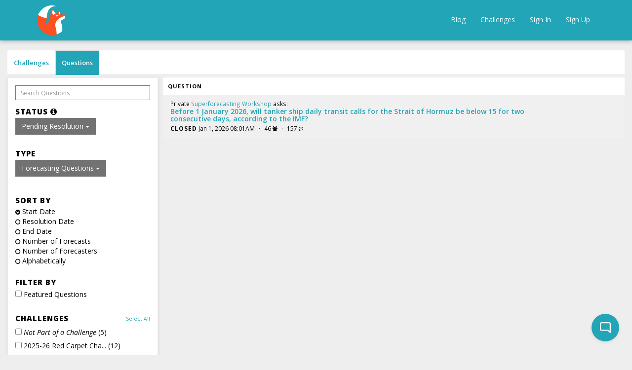

--- FILE ---
content_type: text/html; charset=utf-8
request_url: https://www.gjopen.com/questions?challenges=37&status=pending_resolution&type=forecasting
body_size: 8412
content:
<!DOCTYPE html>
<html>
  <head>
    <meta charset="utf-8" />
    <meta name="viewport" content="width=device-width, initial-scale=1">

      <meta name="ROBOTS" content="NOODP" />


<script type="text/javascript">
  window.FOFRailsEnv = "gj_production2";
</script>




      <title>
        Good Judgment® Open
        
      </title>


    <link rel="stylesheet" href="https://assets.gjopen.com/assets/v18/application-059378c0afb26a34d0b62f090d23ffbc3c24c56727c40079a5125b2c2e67526d.css" media="all" />
    <link rel="stylesheet" href="https://assets.gjopen.com/assets/v18/training-c8b9f1ea2f8daac73eb5d67bf40f0e8f78d7a60f3a43f277cff01c7c70e3ce5a.css" media="all" />
    

    <style>#hide-crowd-forecast-toggle{ display: none; }

.challenge .challenge-tile-footer { font-size: 17px; }

.challenge-tile-image{ text-align: center; }

#question-background{ margin-top: 5px; }

#prediction-interface-container .social-share-buttons { display: none; }

/*a[href$="sign_up"] {
font-size:150% !important;
font-weight:900 !important;
}*/

.forecast-questions-controller #question-background.collapse {
display:block !important;
}
.forecast-questions-controller .question-background-link {
display:none;
}

#rationale {
resize: vertical;
}
@media (min-width: 768px)
.navbar-left {
    float: left !important;
    margin-left: 50px !important;
}

#question-heading-right-col {
overflow: scroll;
}</style>

    
<script type="text/javascript">
  window.FOFRailsEnv = "gj_production2";
  window.FOFLocale = "en";

  window.FOFDatetimepickerTranslations = {"clear":"Clear selection","close":"Close the picker","decrementHour":"Decrement Hour","decrementMinute":"Decrement Minute","decrementSecond":"Decrement Second","incrementHour":"Increment Hour","incrementMinute":"Increment Minute","incrementSecond":"Increment Second","pickHour":"Pick Hour","pickMinute":"Pick Minute","pickSecond":"Pick Second","today":"Jump to now","selectTime":"Select Time","nextCentury":"Next Century","nextDecade":"Next Decade","nextMonth":"Next Month","nextYear":"Next Year","prevCentury":"Previous Century","prevDecade":"Previous Decade","prevMonth":"Previous Month","prevYear":"Previous Year","selectDecade":"Select Decade","selectMonth":"Select Month","selectYear":"Select Year","togglePeriod":"Toggle Period"};

</script>

<script src="https://assets.gjopen.com/assets/v18/application-cd6bd97a37436ec029dd874ab594b58afcb5165d768cc46eeef6b21f6316e646.js"></script>


    <script async src="https://www.googletagmanager.com/gtag/js?id=UA-66675471-1"></script>

  <script>
    window.dataLayer = window.dataLayer || [];
    function gtag(){dataLayer.push(arguments);}
    gtag('js', new Date());
    gtag('config', 'UA-66675471-1');

  </script>


<script type="text/javascript">
  window.FOF.localizeableDateFormatDefault = "MMM D, YYYY"
  window.FOF.localizeableTimestampFormatDefault = "MMM D, YYYY hh:mmA"
  window.FOF.localizeableTimestampFormatIncludeSeconds = "MMM D, YYYY hh:mm:ssA"
  window.FOF.localizeableGraphTickDateFormat = "M/DD"
  window.FOF.localizeableGraphTickTimeFormat = "M/DD hh:mma"
  window.FOF.jsShortAltDateFormat = "M/DD/YY"
</script>






    <meta name="csrf-param" content="authenticity_token" />
<meta name="csrf-token" content="NKJm83vL3BPr2AL5wlOEUCfk351Ox260DKW_t75dZ695zpwUYNIIVLNKLT4EV8MOqGtNmOWhq0_sIzaAqceaEQ" />

    <link rel="apple-touch-icon" type="image/png" href="https://assets.gjopen.com/assets/v18/favicons/apple-touch-icon-0cf945560b697c629ae847e8144930e2b7ba095ac2d091adbf5deaf935f18475.png" />

  <link rel="icon" type="image/png" href="https://assets.gjopen.com/assets/v18/favicons/favicon-16x16-5709b78954c31af5cc86a97584d690aaddd6fd665fb54243e09b4ec356199365.png" sizes="16x16" />
  <link rel="icon" type="image/png" href="https://assets.gjopen.com/assets/v18/favicons/favicon-32x32-820e8eda32dea17b326bd43790fe4fc7dc0ce2e0f7efb618da5f0d4d1f34100a.png" sizes="32x32" />

        <meta name="twitter:card" content="summary" />

  <meta name="twitter:title" content="Good Judgment® Open" />
  <meta property="og:title" content="Good Judgment® Open" />

    <meta name="twitter:image" content="https://www.gjopen.com/uploaded_files/17" />
    <meta property="og:image" content="https://www.gjopen.com/uploaded_files/17" />

    <meta name="twitter:site" content="@GJ_Open" />


    <link rel="stylesheet" href="https://assets.gjopen.com/assets/v18/summernote-ce20c685db4e8aea841f529a65e14fb97cbb41c26ddd3fa36c85742b7895e2de.css" media="all" />
    <script src="https://assets.gjopen.com/assets/v18/summernote-combined-f8ccff8dc738de7686b97d3568a53baa57b96924a76b4db574e0f05b9c826799.js"></script>

    
  </head>

  <body class="forecast-questions-controller index-action locale-en "
        data-controller="Forecast::Questions"
        data-action="Index"
        data-user-id=""
        data-membership-id=""
        >


            
                <nav class="navbar navbar-default fof-navbar">
  <div class="container">

    <div class="navbar-header">
      <button type="button" class="navbar-toggle collapsed" data-toggle="collapse" data-target="#navbar-collapse">
        <span class="sr-only">Toggle navigation</span>
        <span class="icon-bar"></span>
        <span class="icon-bar"></span>
        <span class="icon-bar"></span>
      </button>
      <a class="navbar-brand logo" href="https://www.gjopen.com">
  <div class="logo-container">
    <span class="logo-helper"></span>
      <img class="site-logo" src="https://fof-gjopen-prod-app.s3.amazonaws.com/h80rb3znno7q7quck3q5469sizz6?response-content-disposition=inline%3B%20filename%3D%22fox72.png%22%3B%20filename%2A%3DUTF-8%27%27fox72.png&amp;response-content-type=image%2Fpng&amp;X-Amz-Algorithm=AWS4-HMAC-SHA256&amp;X-Amz-Credential=ASIA3FLD4CWU66M2NSD6%2F20260122%2Fus-east-1%2Fs3%2Faws4_request&amp;X-Amz-Date=20260122T123338Z&amp;X-Amz-Expires=3018&amp;X-Amz-Security-Token=IQoJb3JpZ2luX2VjEBAaCXVzLWVhc3QtMSJHMEUCIQC%2FYN2BJD2217n6uXHITXlGh6IRA71XxHgFM%2BqEmWv%2FgAIgXhEiTD7T7nu0we8rub%2B6ASHRT5hs49EjT4ZFnJWXCoMqlgQI2f%2F%2F%2F%2F%2F%2F%2F%2F%2F%2FARAAGgw3NjczOTc5OTE4NDkiDLSRUWVWYogUSnrPZCrqA1ByNeAkMdhMjcABHC26GqxRz6UIiXTFXIMkQrWXU7IVJiA4Z0A61O3TAkUCMigR7yYTkk88Ly6GEE%2FBFtN3IwMPf7VMFPl3loCRQuT7tLt2flqW7lU1cXvdfE9KrHb8SYRLkXs5lGBYLxz8uabIAeL1XsbsNS7a15TuB%2BzaMsMD3If%2BeSpsnhFQoxB9slBYTc59Nk4%2BFyQR66QDGp4498VRbFN%2F%2B0CvztFhpUzwBX6rCgdz%2BUFJx2ah44OXvu69LQnaJuaqBlH4QN7ygG6pYWo1wfFDbDypaOYV3ihGg9ByMTRxR0sJ64MPTQ5cM4AHIpfocvFJ1xjvMS%2FlnlSaDTwcOXhV8Jv98tN9zwFqxKbhvZPHfBLVCrmfR5EJHICjmfpxQFg8FVAIPIwHGUp9asV45cCoXyvlCuzZ1DDY0UEdE1cjfNw9pWpnvPncWNvWWKzqcPQ07eL5hQ7z6w1Ku46DKtkW%2B23f7hdszmeB2e4fmTQ1qFHWPFGDuj1eXMJOSohkLAVDs7njsHVevGxQ%2B3CXoow3tIYxuQhk8cEBfFoD%2FkzrW%2FNgEY%2BhAA%2FUTHsUR3JYV3bTd5iPe5DiqUfYxxtK3ZY1w3g5jAfZKvFb7yLb09ZybzxNcxuHfc61rJoPiolHvkOTKjelMo8wjKHHywY6pQFy895id7y6OTStYzIFe%2Fw%2F%2FUt3yaT6BAnkdTRm0ou8wmdKK3YTk3Z86%2B3VJ19%2BS1FaWMrsoDdRj09HbJ7OjOIrdBopEZO9gAJftTnnzJgaKcp%2FDX1xfH5SDQyfcjizH9dty2xWQO%2Fi8vl%2BgNJdG4hSBjV7Q1fhrsFxQSObyDjjdzrzrdR3pJs7QAGRh5tJuPFzmQ1iB7xb4QbbQEMsVNtjsglLNkk%3D&amp;X-Amz-SignedHeaders=host&amp;X-Amz-Signature=7cbee2778eedf6e072f0a3abe65e783bfe152803960db3c78bee2b48a38486a9" />
  </div>
</a>

    </div>

    <div class="collapse navbar-collapse" id="navbar-collapse">
      <ul class="nav navbar-nav navbar-left">
          
      </ul>

      <ul class="nav navbar-nav navbar-right">
          <li><a href="/blog">Blog</a></li>

  <li><a href="/challenges">Challenges</a></li>

  <li><a href="/users/sign_in">Sign In</a></li>
  
    <li><a href="/users/sign_up">Sign Up</a></li>


      </ul>
    </div>
  </div>
</nav>

    <div id="flash-container" class="hide">
  <div id="flash-container-bg">&nbsp;</div>

  <script>
    FOF.persistent_flash = false;
  </script>
</div>
            
    

    <div id="main-container" class="container-fluid">
      

<div class="row">
  <div class="col-md-12">
    <ul id="challenge-tabs" class="nav nav-tabs hidden-xs">
    <li >
      <a href="/challenges">Challenges</a>
    </li>

    <li class=active>
      <a href="/questions">Questions</a>
    </li>




</ul>

    <div class="question-list pagination-container">
    
  <div class="row row-condensed">
      <div class="col-md-3 col-sm-3">
        <div data-base-path="/questions">
          <div class="well" id="question-filter-bar">
  <button type="button" class="visible-xs btn btn-link collapsed" data-toggle="collapse" data-target="#question-filters">
    <i class="fa fa-caret-right fa-fw animate-transform"></i>Filters
  </button>

  <div id="question-filters" class="row collapsed-mobile">
    <div class="col-md-12">
      <form class="question-search-form smb" role="search" action="/questions">
        <input type="text" class="form-control input-sm" id="question-search-bar" name="q" placeholder="Search Questions" value="">
      </form>
    </div>

    <div class="col-md-12">
      <div class="margin-top-sm">
        <h4 class="mt0">
  Status 
  <i class="fa fa-info-circle" data-toggle="popover" data-trigger="hover" data-placement="right" data-html="true" data-container="body" data-content="<table class=&quot;table&quot;>
  <thead>
    <tr>
      <th>Status</th>
      <th>Explanation</th>
    </tr>
  </thead>

  <tbody>
      <tr>
        <td>Coming Soon</td>
        <td>Questions that are not yet open for forecasting</td>
      </tr>
      <tr>
        <td>Active</td>
        <td>Questions currently open for forecasting</td>
      </tr>
      <tr>
        <td>Pending Resolution</td>
        <td>Questions where forecasting has ended, but have not yet been resolved</td>
      </tr>
      <tr>
        <td>Resolved</td>
        <td>Questions that have been resolved/judged</td>
      </tr>
      <tr>
        <td>Suspended</td>
        <td>Questions where forecasting has been paused, possibly temporarily</td>
      </tr>
  </tbody>
</table>
"></i>
</h4>

<div class="btn-group standard-margin-bottom mobile-margin-top mobile-margin-bottom xtra-tablet-margin-top xtra-tablet-margin-bottom" role="group">
  <button type="button" class="btn btn-default dropdown-toggle" data-toggle="dropdown" id="question-status-filter">
    Pending Resolution <span class="caret"></span>
  </button>
  <ul id="status-filter-options" class="dropdown-menu">
    <li class=""><a data-status="pending" type="button" href="/questions?challenges=37&amp;status=pending&amp;type=forecasting">Coming Soon</a></li>
    <li class=""><a data-status="completed" type="button" href="/questions?challenges=37&amp;status=completed&amp;type=forecasting">Completed</a></li>
    <li class=""><a data-status="active" type="button" href="/questions?challenges=37&amp;status=active&amp;type=forecasting">Active</a></li>
    <li class=" active"><a data-status="pending_resolution" type="button" href="/questions?challenges=37&amp;status=pending_resolution&amp;type=forecasting">Pending Resolution</a></li>
    <li class=""><a data-status="resolved" type="button" href="/questions?challenges=37&amp;status=resolved&amp;type=forecasting">Resolved</a></li>
    <li class=""><a data-status="suspended" type="button" href="/questions?challenges=37&amp;status=suspended&amp;type=forecasting">Suspended</a></li>
  </ul>
</div>

        
      </div>
    </div>

      <div class="col-md-12 svm">
        <h4 class="mt0">Type</h4>

        <div class="btn-group standard-margin-bottom mobile-margin-top mobile-margin-bottom xtra-tablet-margin-top xtra-tablet-margin-bottom" role="group">
          <button type="button" class="btn btn-default dropdown-toggle" data-toggle="dropdown" id="question-type-filter">
            Forecasting Questions <span class="caret"></span>
          </button>
          <ul id="type-filter-options" class="dropdown-menu">
            <li class=""><a data-type="all" type="button" href="/questions?challenges=37&amp;status=pending_resolution&amp;type=all">All</a></li>
            <li class=" active"><a data-type="forecasting" type="button" href="/questions?challenges=37&amp;status=pending_resolution&amp;type=forecasting">Forecasting Questions</a></li>
            <li class=""><a data-type="discussion" type="button" href="/questions?challenges=37&amp;status=pending_resolution&amp;type=discussion">Discussion Questions</a></li>
          </ul>
        </div>
      </div>

    <div class="col-md-12">
      <script>
  FOF.current_question_sort = "starts_at";
  FOF.current_question_sort_dir = "desc";
</script>
<h4>Sort By</h4>
<ul id="question-list-sorts" class="list-unstyled">
  <li>
    <a class="black" data-sort="starts_at" href="?sort=starts_at">
      <small><i class="fa fa-chevron-circle-down"></i></small>
      Start Date
</a>  </li>
  
  <li>
    <a class="black" data-sort="resolved_at" href="?sort=resolved_at">
      <small><i class="fa fa-circle-o"></i></small>
      Resolution Date
</a>  </li>

  <li>
    <a class="black" data-sort="ends_at" href="?sort=ends_at">
      <small><i class="fa fa-circle-o"></i></small>
      End Date
</a>  </li>
  
    <li>
      <a class="black" data-sort="prediction_sets_count" href="?sort=prediction_sets_count">
        <small><i class="fa fa-circle-o"></i></small>
        Number of Forecasts
</a>    </li>

    <li>
      <a class="black" data-sort="predictors_count" href="?sort=predictors_count">
        <small><i class="fa fa-circle-o"></i></small>
        Number of Forecasters
</a>    </li>


  <li>
    <a class="black" data-sort="name" href="?sort=name">
      <small><i class="fa fa-circle-o"></i></small>
      Alphabetically
</a>  </li>
</ul>

    </div>

      <div id="question-filter-checkboxes" class="col-md-12 svm">
        <h4 class="filter-header-style">Filter By</h4>
        <label>
          <input type="checkbox" name="featured" id="featured" value="true" /> Featured Questions
        </label>

      </div>

      <div class="col-md-12 hidden-xs hidden-sm">
          <div id="question-list-challenge-filter" class="standard-margin-bottom">
    <div class="row">
      <div class="col-md-8"><h4>Challenges</h4></div>
      <div class="col-md-4 pull-right text-right"><h5><small><a id="view-all-challenges" href="">Select All</a></small></h5></div>
    </div>

    <ul id="challenge-expander" class="list-unstyled expander-link-content expanded" data-compress-height="130">
      <li class="challenge_checkbox" data-challenge-id="-1">
  <label>
    <input type="checkbox" name="no_challenge" id="no_challenge" value="-1" /> <em>Not Part of a Challenge</em> (5)
  </label>
  <a class="show-only-challenge hidden" data-challenge-id="-1" href="?challenges=-1">only</a>
</li>


      <li class="challenge_checkbox" data-challenge-id="121">
  <label>
    <input type="checkbox" name="2025-26 Red Carpet Challenge: Music and Entertainment Awards" id="2025-26_Red_Carpet_Challenge:_Music_and_Entertainment_Awards" value="121" /> 2025-26 Red Carpet Cha... (12)
  </label>
  <a class="show-only-challenge hidden" data-challenge-id="121" href="?challenges=121">only</a>
</li>
<li class="challenge_checkbox" data-challenge-id="106">
  <label>
    <input type="checkbox" name="2025-26 &#39;Sportsball&#39; Challenge" id="2025-26__Sportsball__Challenge" value="106" /> 2025-26 &#39;Sportsball&#39; C... (4)
  </label>
  <a class="show-only-challenge hidden" data-challenge-id="106" href="?challenges=106">only</a>
</li>
<li class="challenge_checkbox" data-challenge-id="126">
  <label>
    <input type="checkbox" name="2026-27 &#39;Sportsball&#39; Challenge" id="2026-27__Sportsball__Challenge" value="126" /> 2026-27 &#39;Sportsball&#39; C... (36)
  </label>
  <a class="show-only-challenge hidden" data-challenge-id="126" href="?challenges=126">only</a>
</li>
<li class="challenge_checkbox" data-challenge-id="134">
  <label>
    <input type="checkbox" name="2026 US Midterms Challenge" id="2026_US_Midterms_Challenge" value="134" /> 2026 US Midterms Chall... (21)
  </label>
  <a class="show-only-challenge hidden" data-challenge-id="134" href="?challenges=134">only</a>
</li>
<li class="challenge_checkbox" data-challenge-id="128">
  <label>
    <input type="checkbox" name="2026 World Elections Challenge" id="2026_World_Elections_Challenge" value="128" /> 2026 World Elections C... (28)
  </label>
  <a class="show-only-challenge hidden" data-challenge-id="128" href="?challenges=128">only</a>
</li>
<li class="challenge_checkbox" data-challenge-id="129">
  <label>
    <input type="checkbox" name="A Challenge of Interest!" id="A_Challenge_of_Interest_" value="129" /> A Challenge of Interest! (31)
  </label>
  <a class="show-only-challenge hidden" data-challenge-id="129" href="?challenges=129">only</a>
</li>
<li class="challenge_checkbox" data-challenge-id="133">
  <label>
    <input type="checkbox" name="Artificial Intelligence in 2026 and Beyond" id="Artificial_Intelligence_in_2026_and_Beyond" value="133" /> Artificial Intelligenc... (19)
  </label>
  <a class="show-only-challenge hidden" data-challenge-id="133" href="?challenges=133">only</a>
</li>
<li class="challenge_checkbox" data-challenge-id="38">
  <label>
    <input type="checkbox" name="Foxes Ask" id="Foxes_Ask" value="38" /> Foxes Ask (54)
  </label>
  <a class="show-only-challenge hidden" data-challenge-id="38" href="?challenges=38">only</a>
</li>
<li class="challenge_checkbox" data-challenge-id="132">
  <label>
    <input type="checkbox" name="Global Armed Conflict in 2026" id="Global_Armed_Conflict_in_2026" value="132" /> Global Armed Conflict ... (40)
  </label>
  <a class="show-only-challenge hidden" data-challenge-id="132" href="?challenges=132">only</a>
</li>
<li class="challenge_checkbox" data-challenge-id="117">
  <label>
    <input type="checkbox" name="International Trade Challenge" id="International_Trade_Challenge" value="117" /> International Trade Ch... (13)
  </label>
  <a class="show-only-challenge hidden" data-challenge-id="117" href="?challenges=117">only</a>
</li>
<li class="challenge_checkbox" data-challenge-id="116">
  <label>
    <input type="checkbox" name="In the News 2026" id="In_the_News_2026" value="116" /> In the News 2026 (385)
  </label>
  <a class="show-only-challenge hidden" data-challenge-id="116" href="?challenges=116">only</a>
</li>
<li class="challenge_checkbox" data-challenge-id="131">
  <label>
    <input type="checkbox" name="&quot;Right!&quot; said FRED: Q1 2026 Finance and Economics Challenge" id="_Right___said_FRED:_Q1_2026_Finance_and_Economics_Challenge" value="131" /> &quot;Right!&quot; said FRED: Q1... (14)
  </label>
  <a class="show-only-challenge hidden" data-challenge-id="131" href="?challenges=131">only</a>
</li>
<li class="challenge_checkbox" data-challenge-id="37">
  <label>
    <input type="checkbox" name="Superforecasting® Workshops Challenge" id="Superforecasting__Workshops_Challenge" value="37" checked="checked" /> Superforecasting® Work... (14)
  </label>
  <a class="show-only-challenge hidden" data-challenge-id="37" href="?challenges=37">only</a>
</li>
<li class="challenge_checkbox" data-challenge-id="125">
  <label>
    <input type="checkbox" name="The Economist: 2025-26 Supreme Court &quot;SCOTUSbot&quot; Forecasting Challenge" id="The_Economist:_2025-26_Supreme_Court__SCOTUSbot__Forecasting_Challenge" value="125" /> The Economist: 2025-26... (14)
  </label>
  <a class="show-only-challenge hidden" data-challenge-id="125" href="?challenges=125">only</a>
</li>
<li class="challenge_checkbox" data-challenge-id="130">
  <label>
    <input type="checkbox" name="The Economist: The World Ahead 2026" id="The_Economist:_The_World_Ahead_2026" value="130" /> The Economist: The Wor... (20)
  </label>
  <a class="show-only-challenge hidden" data-challenge-id="130" href="?challenges=130">only</a>
</li>

    </ul>
  
    <a class="expander-link hide" data-expand-text="Show more" data-collapse-text="Show less" href="#challenge-expander">Show less</a>
  </div>

      </div>

      <div class="col-md-12 hidden-xs hidden-sm">
        <div id="question-list-tag-filter">
  <div class="row">
    <div class="col-md-8"><h4>Tags</h4></div>
    <div class="col-md-4 pull-right text-right"><h5><small><a id="view-all-tags" href="">Select All</a></small></h5></div>
  </div>

  <ul id="tag-expander" class="list-unstyled expander-link-content " data-compress-height="130">
    <li class="tag_checkbox mb5" data-tag-name="-1">
      <label>
        <input type="checkbox" name="no_tag" id="no_tag" value="-1" checked="checked" /> <em>No Tags</em>
      </label>
      <a class="show-only-tag hidden" data-tag-name="-1" href="?tags=-1">only</a>
    </li>
    
      <li class="tag_checkbox" data-tag-name="Business">
        <label>
          <input type="checkbox" name="Business" id="Business" value="Business" checked="checked" /> Business (1)
        </label>
        <a class="show-only-tag hidden" data-tag-name="Business" href="?tags=Business">only</a>
      </li>
      <li class="tag_checkbox" data-tag-name="Foreign Policy">
        <label>
          <input type="checkbox" name="Foreign Policy" id="Foreign_Policy" value="Foreign Policy" checked="checked" /> Foreign Policy (1)
        </label>
        <a class="show-only-tag hidden" data-tag-name="Foreign Policy" href="?tags=Foreign Policy">only</a>
      </li>
      <li class="tag_checkbox" data-tag-name="Non-US Politics">
        <label>
          <input type="checkbox" name="Non-US Politics" id="Non-US_Politics" value="Non-US Politics" checked="checked" /> Non-US Politics (1)
        </label>
        <a class="show-only-tag hidden" data-tag-name="Non-US Politics" href="?tags=Non-US Politics">only</a>
      </li>
      <li class="tag_checkbox" data-tag-name="Security and Conflict">
        <label>
          <input type="checkbox" name="Security and Conflict" id="Security_and_Conflict" value="Security and Conflict" checked="checked" /> Security and Conflict (1)
        </label>
        <a class="show-only-tag hidden" data-tag-name="Security and Conflict" href="?tags=Security and Conflict">only</a>
      </li>
  </ul>

  
</div>

      </div>

    <div id="hide-crowd-forecast-toggle" class="col-md-12 hidden-xs hidden-sm">
    </div>

  </div>
</div>
        </div>
      </div>

    <div class="col-md-9 col-sm-9">
      

      

      
<div class="question-list-component sortable-table" data-sortable-table-sorts-default-desc-dir="prediction_sets_count,predictors_count,you_forecasted,new_forecasts">
  <div class="question-list-headers">
    <div class="question-list-name flex-1 info-heading">
        <a data-sort="name" href="#">
          Question
          
</a>    </div>




  </div>

    <div id="row-table-question-3931" class="question-row-component">
  <div class="question-list-name flex-1">
    <table>
      <tr>
        <td class="hidden-xs">
          
        </td>
        <td><span class=" small">Private <a href="https://goodjudgment.com/resources/upcoming-workshops/">Superforecasting Workshop</a> asks:</span>
          <h5> <a href="https://www.gjopen.com/questions/3931-before-1-january-2026-will-tanker-ship-daily-transit-calls-for-the-strait-of-hormuz-be-below-15-for-two-consecutive-days-according-to-the-imf"><span>Before 1 January 2026, will tanker ship daily transit calls for the Strait of Hormuz be below 15 for two consecutive days, according to the IMF?</span></a></h5>

          <div class="mt5 question-row-subtext">
            <span class="info-heading">Closed</span>
            <span class="">
              <a data-sort="ends_at" href="#">
                <span data-localizable-timestamp="2026-01-01T08:01:00Z">Jan 01, 2026 08:01AM UTC</span>
</a>            </span>

            <span class="ml5 hidden-xs">
              &middot;
            </span>

              <span class="question-list-row-counts">
  
  <span class="ml5" data-toggle="tooltip" data-title="Number of Forecasters">
    <a data-sort="predictors_count" href="#">
      46 <i class="fa fa-users fa-sm"></i>
</a>  </span>

  <span class="ml5">
    &middot;
  </span>

  <span class="ml5" data-toggle="tooltip" data-title="Number of Forecasts">
    <a data-sort="prediction_sets_count" href="#">
      157 <i class="fa fa-commenting-o fa-sm"></i>
</a>  </span>

  
</span>
          </div>
        </td>
      </tr>
    </table>
  </div>




</div>
</div>

      <div class="pull-right"></div>

      <div class="loading-cover hide"><span class="glyphicon glyphicon-refresh spinning spinner-large"></span></div>
    </div>
  </div>
</div>

  </div>
</div>

    </div>

      <footer class="footer">
  <div class="footer-bg">
    <div class="container">
      <div class="row">
        <div class="col-md-6 col-sm-7 col-xs-12">
          <div class="links-left">
  <ul class="list-inline pull-left">
    <li><a href="http://www.goodjudgment.com">About</a></li>
    <li><a href="/terms">Terms of Service</a> </li>
    <li><a href="/privacy">Privacy Policy</a></li>
    <li><a href="/faq">FAQ</a></li>
  </ul>
    <div class="pull-left twitter-icon">
      <a target="_blank" href="https://twitter.com/GJ_Open"><i class="fa fa-twitter"></i></a>
    </div>
</div>

        </div>
        <div class="col-md-6 col-sm-5 col-xs-12">
          <div class="pull-right text-right">
  <a target="_blank" href="https://www.cultivatelabs.com"><img class="footer-logo" src="https://assets.gjopen.com/assets/v18/shared_ui/cl-logo-d1d07a76902af3eaa8161fcc90111c6a6ae504453a8117b0a43eb63f8b9b2994.svg" /></a>
</div>

        </div>
      </div>
    </div>
  </div>
</footer>
      
        <div class="hide">
  <form data-remote="true" class="flyover-comment-form flyover-comment-reply-form" id="comment-reply-form-template" action="/comments" accept-charset="UTF-8" method="post"><input type="hidden" name="authenticity_token" value="RkbPZbGpfsoXxhuwhFSW3928pIyZQAhAmDi1GOIW3ab3aANW-SSxg7mGAfveteHlg5_KOSo-nlD3Y5kYsk59ow" autocomplete="off" />
              
    <input type="hidden" name="parent_id" id="parent_id" autocomplete="off" />
    
    <div class="flyover-comment-text-area form-group">
      <input type="hidden" name="comment[raw_content]" id="comment_raw_content" class="summernote-recipient" autocomplete="off" />

<div class="rich-text-field form-control flyover-comment-text-area-input" data-buttons="[&quot;style&quot;,&quot;bold&quot;,&quot;italic&quot;,&quot;underline&quot;,&quot;ol&quot;,&quot;ul&quot;,&quot;table&quot;,&quot;link&quot;]" data-height="125" data-style-tags="[&quot;p&quot;,&quot;blockquote&quot;,&quot;pre&quot;]" data-disable-drag-and-drop="true" data-placeholder="Enter your comment" data-upload-type="comment" data-comment-content-types="[]" data-comment-max-file-size="2097152">
</div>

<div class="uploaded-files empty">
  <div class="info-heading">Files</div>
  <ul class="list-unstyled uploaded-files">
            <li id="uploaded-file-" class="uploaded-file template">
  
  <a class="remove_uploaded_file" href="#">Remove</a>
  <input type="hidden" name="comment[uploaded_file_ids][]" id="comment_uploaded_file_ids_" autocomplete="off" />
</li>


  </ul>
</div>

        <div>
          <small><i class='fa fa-star tip-icon'></i> Tip: Mention someone by typing @username</small>
        </div>
    </div>

    
    <div class="anonymous-comment-container smb hide">
      <label>
        <input name="comment[anonymous]" type="hidden" value="0" autocomplete="off" /><input type="checkbox" value="1" name="comment[anonymous]" id="comment_anonymous" /> Publish Anonymously
      </label>
    </div>
    
    <div class="flyover-comment-submit">
      <input type="submit" name="commit" value="Submit" class="btn btn-primary" data-disable-with="Submitting..." disabled="disabled" />
      <a class="flyover-comment-cancel" href="#">Cancel</a>
    </div>
</form></div>
  <script defer src="https://static.cloudflareinsights.com/beacon.min.js/vcd15cbe7772f49c399c6a5babf22c1241717689176015" integrity="sha512-ZpsOmlRQV6y907TI0dKBHq9Md29nnaEIPlkf84rnaERnq6zvWvPUqr2ft8M1aS28oN72PdrCzSjY4U6VaAw1EQ==" data-cf-beacon='{"version":"2024.11.0","token":"0c2cf748a2924af59cecf22251959a20","r":1,"server_timing":{"name":{"cfCacheStatus":true,"cfEdge":true,"cfExtPri":true,"cfL4":true,"cfOrigin":true,"cfSpeedBrain":true},"location_startswith":null}}' crossorigin="anonymous"></script>
</body>

      <script>
      !function(e,t){if(!e.groove){var i=function(e,t){return Array.prototype.slice.call(e,t)},a={widget:null,loadedWidgets:{},classes:{Shim:null,Embeddable:function(){this._beforeLoadCallQueue=[],this.shim=null,this.finalized=!1;var e=function(e){var t=i(arguments,1);if(this.finalized){if(!this[e])throw new TypeError(e+"() is not a valid widget method");this[e].apply(this,t)}else this._beforeLoadCallQueue.push([e,t])};this.initializeShim=function(){a.classes.Shim&&(this.shim=new a.classes.Shim(this))},this.exec=e,this.init=function(){e.apply(this,["init"].concat(i(arguments,0))),this.initializeShim()},this.onShimScriptLoad=this.initializeShim.bind(this),this.onload=void 0}},scriptLoader:{callbacks:{},states:{},load:function(e,i){if("pending"!==this.states[e]){this.states[e]="pending";var a=t.createElement("script");a.id=e,a.type="text/javascript",a.async=!0,a.src=i;var s=this;a.addEventListener("load",(function(){s.states[e]="completed",(s.callbacks[e]||[]).forEach((function(e){e()}))}),!1);var n=t.getElementsByTagName("script")[0];n.parentNode.insertBefore(a,n)}},addListener:function(e,t){"completed"!==this.states[e]?(this.callbacks[e]||(this.callbacks[e]=[]),this.callbacks[e].push(t)):t()}},createEmbeddable:function(){var t=new a.classes.Embeddable;return e.Proxy?new Proxy(t,{get:function(e,t){return e instanceof a.classes.Embeddable?Object.prototype.hasOwnProperty.call(e,t)||"onload"===t?e[t]:function(){e.exec.apply(e,[t].concat(i(arguments,0)))}:e[t]}}):t},createWidget:function(){var e=a.createEmbeddable();return a.scriptLoader.load("groove-script","https://60da241e-a9e1-464e-86db-a3ec8c340d5b.widget.cluster.groovehq.com/api/loader"),a.scriptLoader.addListener("groove-iframe-shim-loader",e.onShimScriptLoad),e}};e.groove=a}}(window,document);
      window.groove.widget = window.groove.createWidget();
      window.groove.widget.init('60da241e-a9e1-464e-86db-a3ec8c340d5b', {});
    </script>

  
</html>
